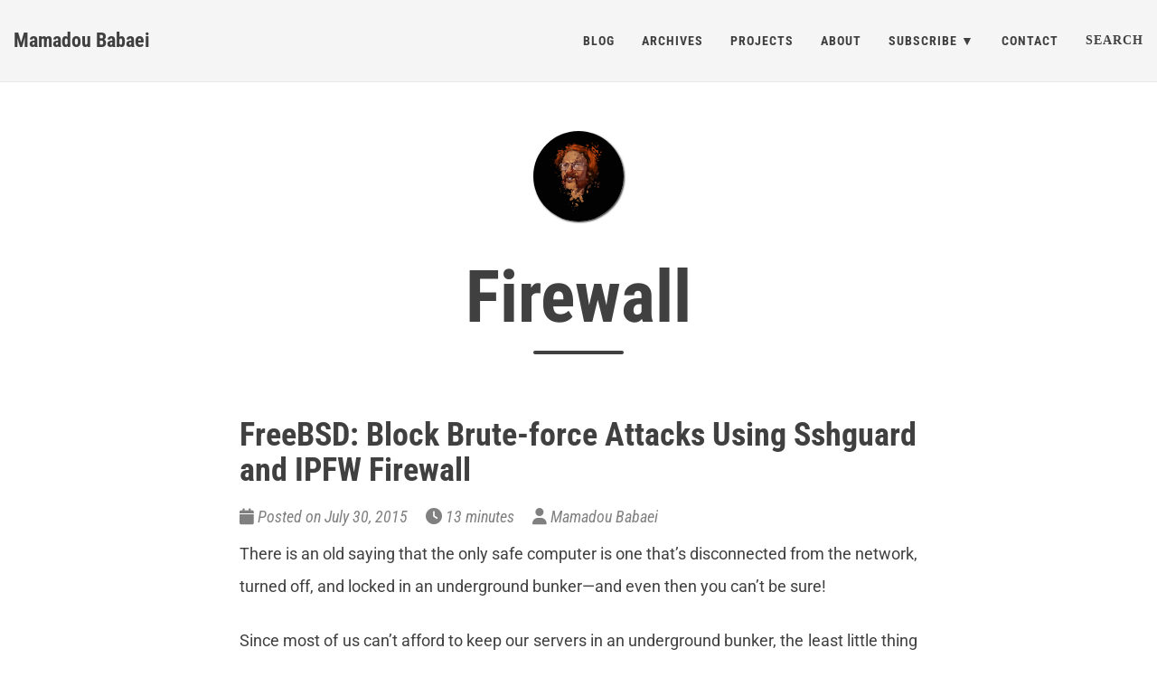

--- FILE ---
content_type: text/html
request_url: https://www.babaei.net/tags/firewall/
body_size: 4134
content:
<!DOCTYPE html>
<html lang="en" itemscope itemtype="http://schema.org/WebPage">
  <head>
    

  <meta charset="utf-8" />
  <meta http-equiv="X-UA-Compatible" content="IE=edge">
  <meta name="viewport" content="width=device-width, initial-scale=1.0, maximum-scale=1.0">

  <title>Firewall - Mamadou Babaei</title>
  <meta name="author" content="Mamadou Babaei"/><script type="application/ld+json">
{
    "@context": "http://schema.org",
    "@type": "WebSite",
    "name": "Mamadou Babaei",
    
    "url": "https:\/\/www.babaei.net\/"
}
</script><script type="application/ld+json">
{
  "@context": "http://schema.org",
  "@type": "Organization",
  "name": "",
  "url": "https:\/\/www.babaei.net\/"
  
  
  
  
}
</script>

<meta property="og:title" content="Firewall" />
<meta property="og:image" content="https://www.babaei.net/img/mamadou-babaei.webp" />
<meta property="og:url" content="https://www.babaei.net/tags/firewall/" />
<meta property="og:type" content="website" />
<meta property="og:site_name" content="Mamadou Babaei" />

  <meta name="twitter:title" content="Firewall" />
  <meta name="twitter:image" content="https://www.babaei.net/img/mamadou-babaei.webp" />
  <meta name="twitter:card" content="summary_large_image" />
  <meta name="twitter:site" content="@NuLL3rr0r" />
  <meta name="twitter:creator" content="@NuLL3rr0r" />
  <link href='https://www.babaei.net/favicon.ico' rel='icon' type='image/x-icon'/>
  <meta name="generator" content="Hugo 0.111.3">
  <link rel="alternate" href="https://www.babaei.net/index.xml" type="application/rss+xml" title="Mamadou Babaei">
















<link rel="stylesheet" href="/css/custom-bundle.min.c794b978d9332c5915f6107060b4200573cdd67c8847c43b976ed85b37f3af5ebb3ee0ff95f8ffc25a0ce87159b14e038479f2f65bb200662d52bbb3141d637c.css" integrity="sha512-x5S5eNkzLFkV9hBwYLQgBXPN1nyIR8Q7l27YWzfzr167PuD/lfj/wloM6HFZsU4DhHny9luyAGYtUruzFB1jfA==">
<meta name="yandex-verification" content="fa87869bf4989269" />

  </head>
  <body>
    <nav class="navbar navbar-default navbar-fixed-top navbar-custom">
  <div class="container-fluid">
    <div class="navbar-header">
      <button type="button" class="navbar-toggle" data-toggle="collapse" data-target="#main-navbar">
        <span class="sr-only">Toggle navigation</span>
        <span class="icon-bar"></span>
        <span class="icon-bar"></span>
        <span class="icon-bar"></span>
      </button>
      <a class="navbar-brand" href="https://www.babaei.net/">Mamadou Babaei</a>
    </div>

    <div class="collapse navbar-collapse" id="main-navbar">
      <ul class="nav navbar-nav navbar-right">
        
          
            <li>
              <a title="Blog" href="/">Blog</a>
            </li>
          
        
          
            <li>
              <a title="Archives" href="/blog/archives/">Archives</a>
            </li>
          
        
          
            <li>
              <a title="Projects" href="/projects/">Projects</a>
            </li>
          
        
          
            <li>
              <a title="About" href="/about/">About</a>
            </li>
          
        
          
            <li class="navlinks-container">
              <a class="navlinks-parent">Subscribe</a>
              <div class="navlinks-children">
                
                  <a href="http://subscribe.babaei.net/?lang=en&amp;subscription=en">Subscribe via Email</a>
                
                  <a href="/index.xml">Subscribe via RSS</a>
                
                  <a href="https://telegram.me/babaei_mamadou">Subscribe via Telegram</a>
                
              </div>
            </li>
          
        
          
            <li>
              <a title="Contact" href="http://subscribe.babaei.net/?lang=en&amp;contact-form">Contact</a>
            </li>
          
        
          
            <li>
              <a title="Search" href="/search/">Search</a>
            </li>
          
        

        
      </ul>
    </div>

    
      <div class="avatar-container">
        <div class="avatar-img-border">
          <a title="Mamadou Babaei" href="https://www.babaei.net/">
            <img class="avatar-img" src="https://www.babaei.net/img/mamadou-babaei.webp" alt="Mamadou Babaei" />
          </a>
        </div>
      </div>
    

  </div>
</nav>




    


<div class="pswp" tabindex="-1" role="dialog" aria-hidden="true">

<div class="pswp__bg"></div>

<div class="pswp__scroll-wrap">
    
    <div class="pswp__container">
      <div class="pswp__item"></div>
      <div class="pswp__item"></div>
      <div class="pswp__item"></div>
    </div>
    
    <div class="pswp__ui pswp__ui--hidden">
    <div class="pswp__top-bar">
      
      <div class="pswp__counter"></div>
      <button class="pswp__button pswp__button--close" title="Close (Esc)"></button>
      <button class="pswp__button pswp__button--share" title="Share"></button>
      <button class="pswp__button pswp__button--fs" title="Toggle fullscreen"></button>
      <button class="pswp__button pswp__button--zoom" title="Zoom in/out"></button>
      
      
      <div class="pswp__preloader">
        <div class="pswp__preloader__icn">
          <div class="pswp__preloader__cut">
            <div class="pswp__preloader__donut"></div>
          </div>
        </div>
      </div>
    </div>
    <div class="pswp__share-modal pswp__share-modal--hidden pswp__single-tap">
      <div class="pswp__share-tooltip"></div>
    </div>
    <button class="pswp__button pswp__button--arrow--left" title="Previous (arrow left)">
    </button>
    <button class="pswp__button pswp__button--arrow--right" title="Next (arrow right)">
    </button>
    <div class="pswp__caption">
      <div class="pswp__caption__center"></div>
    </div>
    </div>
    </div>
</div>


  
  
  






  

  <header class="header-section ">
    
    
    <div class="intro-header no-img">
      <div class="container">
        <div class="row">
          <div class="col-lg-8 col-lg-offset-2 col-md-10 col-md-offset-1">
            <div class="tags-heading">
              
                <h1>Firewall</h1>
              
              
                <hr class="small">
              
              
              
            </div>
          </div>
        </div>
      </div>
    </div>
  
  </header>


    
  <div class="container" role="main">
    <div class="row">
      <div class="col-lg-8 col-lg-offset-2 col-md-10 col-md-offset-1">
        
        <div class="posts-list">
          
            <article class="post-preview">
    <a href="https://www.babaei.net/blog/freebsd-block-brute-force-attacks-using-sshguard-and-ipfw-firewall/">
        <h2 class="post-title">FreeBSD: Block Brute-force Attacks Using Sshguard and IPFW Firewall</h2>
        
        
        
    </a>

    <p class="post-meta">
        <span class="post-meta">
  
  
  <i class="fas fa-calendar"></i>&nbsp;Posted on July 30, 2015
  
  
    &nbsp;&nbsp;&nbsp;&nbsp;<i class="fas fa-clock"></i>&nbsp;13&nbsp;minutes
  
  
  
    
      &nbsp;&nbsp;&nbsp;&nbsp;<i class="fas fa-user"></i>&nbsp;Mamadou Babaei
    
  
  
</span>

    </p>
    <div class="post-entry">
        
        <p>There is an old saying that the only safe computer is one that&rsquo;s disconnected from the network, turned off, and locked in an underground bunker—and even then you can&rsquo;t be sure!</p>
<p>Since most of us can&rsquo;t afford to keep our servers in an underground bunker, the least little thing that could have been done in order to keep their threat exposure at rock-bottom is protecting them by running a combination of a firewall and an intrusion prevention system or IPS (a.k.a intrusion detection and prevention systems or IDPS). Surely, that alone proved insufficient and other security measures and best practices should also be considered.</p>
<p>This blog post covers setting up a basic secure and stateful <a href="https://www.freebsd.org/doc/handbook/firewalls-ipfw.html">IPFW</a> firewall on <a href="https://www.freebsd.org/">FreeBSD</a> along with <a href="http://www.sshguard.net/">Sshguard</a> by <a href="https://www.ixsystems.com/">iXsystems Inc</a> as intrusion prevention system.</p>
        <a href="https://www.babaei.net/blog/freebsd-block-brute-force-attacks-using-sshguard-and-ipfw-firewall/" class="post-read-more">[Read More...]</a>
        
    </div>

    
    <div class="blog-tags">
        
        <a href="/tags/bash/">Bash</a>&nbsp;
        
        <a href="/tags/brute-force/">Brute-force</a>&nbsp;
        
        <a href="/tags/csh/">csh</a>&nbsp;
        
        <a href="/tags/firewall/">Firewall</a>&nbsp;
        
        <a href="/tags/floss/">FLOSS</a>&nbsp;
        
        <a href="/tags/foss/">FOSS</a>&nbsp;
        
        <a href="/tags/freebsd/">FreeBSD</a>&nbsp;
        
        <a href="/tags/gnu/">GNU</a>&nbsp;
        
        <a href="/tags/ipf/">IPF</a>&nbsp;
        
        <a href="/tags/ipfilter/">IPFILTER</a>&nbsp;
        
        <a href="/tags/ipfw/">IPFW</a>&nbsp;
        
        <a href="/tags/linux/">Linux</a>&nbsp;
        
        <a href="/tags/pf/">PF</a>&nbsp;
        
        <a href="/tags/security/">Security</a>&nbsp;
        
        <a href="/tags/sh/">sh</a>&nbsp;
        
        <a href="/tags/shell-scripting/">Shell Scripting</a>&nbsp;
        
        <a href="/tags/ssh/">SSH</a>&nbsp;
        
        <a href="/tags/unix/">Unix</a>&nbsp;
        
        <a href="/tags/vulnerability/">Vulnerability</a>&nbsp;
        
    </div>
    

</article>

          
        </div>
        
      </div>
    </div>
  </div>

      
<footer>
  <div class="container">
    <div class="row">
      <div class="col-lg-8 col-lg-offset-2 col-md-10 col-md-offset-1">
        <ul class="list-inline text-center footer-links">
          
              <li>
                <a href="https://github.com/NuLL3rr0r" title="GitHub">
                  <span class="fa-stack fa-lg">
                    <i class="fas fa-circle fa-stack-2x"></i>
                    <i class="fab fa-github fa-stack-1x fa-inverse"></i>
                  </span>
                </a>
              </li>
              <li>
                <a href="https://gitlab.com/NuLL3rr0r" title="GitLab">
                  <span class="fa-stack fa-lg">
                    <i class="fas fa-circle fa-stack-2x"></i>
                    <i class="fab fa-gitlab fa-stack-1x fa-inverse"></i>
                  </span>
                </a>
              </li>
              <li>
                <a href="https://twitter.com/NuLL3rr0r" title="Twitter">
                  <span class="fa-stack fa-lg">
                    <i class="fas fa-circle fa-stack-2x"></i>
                    <i class="fab fa-twitter fa-stack-1x fa-inverse"></i>
                  </span>
                </a>
              </li>
              <li>
                <a href="https://telegram.me/mamadou_babaei" title="Telegram">
                  <span class="fa-stack fa-lg">
                    <i class="fas fa-circle fa-stack-2x"></i>
                    <i class="fab fa-telegram fa-stack-1x fa-inverse"></i>
                  </span>
                </a>
              </li>
          <li>
            <a href="http://subscribe.babaei.net/?lang=en&amp;subscription=en" title="Subscribe via Email">
              <span class="fa-stack fa-lg">
                <i class="fas fa-circle fa-stack-2x"></i>
                <i class="fas fa-envelope fa-stack-1x fa-inverse"></i>
              </span>
            </a>
          </li>
          
          <li>
            <a href="/tags/firewall/index.xml" title="RSS">
              <span class="fa-stack fa-lg">
                <i class="fas fa-circle fa-stack-2x"></i>
                <i class="fas fa-rss fa-stack-1x fa-inverse"></i>
              </span>
            </a>
          </li>
          
          <li>
            <a href="http://subscribe.babaei.net/?lang=en&amp;contact-form" title="Send me a message">
              <span class="fa-stack fa-lg">
                <i class="fas fa-circle fa-stack-2x"></i>
                <i class="fas fa-comment fa-stack-1x fa-inverse"></i>
              </span>
            </a>
          </li>
        </ul>

        <div class="copyright">
            <p  class="credits copyright text-muted">

                Copyright &copy; 2006 - 2025 <a href="https://www.babaei.net/">Mamadou Babaei</a>. All Rights Reserved.

                <br /><br />
                <span class="license">
                    All content on this website is licensed under the <a rel="license" href="http://creativecommons.org/licenses/by-sa/3.0/" target="_blank">(CC BY-SA 3.0) Creative Commons Attribution-ShareAlike 3.0 Unported License</a>. All source code published here is licensed under the <a rel="license" href="http://opensource.org/licenses/MIT" target="_blank">MIT License</a> unless explicitly stated otherwise. The content is provided for educational and informational purposes only without any warranties, guarantees, or conditions, of any kind, and may not be accurate, up-to-date, or complete. Any use or reliance on any content or materials published, mentioned, or linked here is at your own risk and the author/authors accept no liability or responsibility for it.
                </span>
                <br /><br />
                <span class="credit">
                    Powered by <a href="https://freebsd.org/" target="_blank">FreeBSD</a> | <a href="https://nginx.org/" target="_blank">nginx</a> | <a href="https://gohugo.io/" target="_blank">Hugo v0.111.3</a>
                    <br />
                    Theme by <a href="https://deanattali.com/beautiful-jekyll/">Beautiful Jekyll</a> adapted to <a href="https://github.com/halogenica/beautifulhugo">Beautiful Hugo</a>
                </span>
                <br />
                
                Revision <a href="https://github.com/NuLL3rr0r/babaei-net-blog-source/tree/3417301a2485cfe3de55a62fabb85097adb3b41b">3417301</a>
                
            </p>
        </div>
      </div>
    </div>
  </div>
</footer>













<script src="/js/bundle.a4f7fde26b493ce7dd385dd1635c44a3a95176a5093982ce6c8c4579bc55ff16b14932016ddbd466b8cbb42194ad4d1b1aa991d69897ed101c394da4309a03b1.js" integrity="sha512-pPf94mtJPOfdOF3RY1xEo6lRdqUJOYLObIxFebxV/xaxSTIBbdvUZrjLtCGUrU0bGqmR1piX7RAcOU2kMJoDsQ=="></script>

<script> renderMathInElement(document.body); </script>








    
  </body>
</html>

